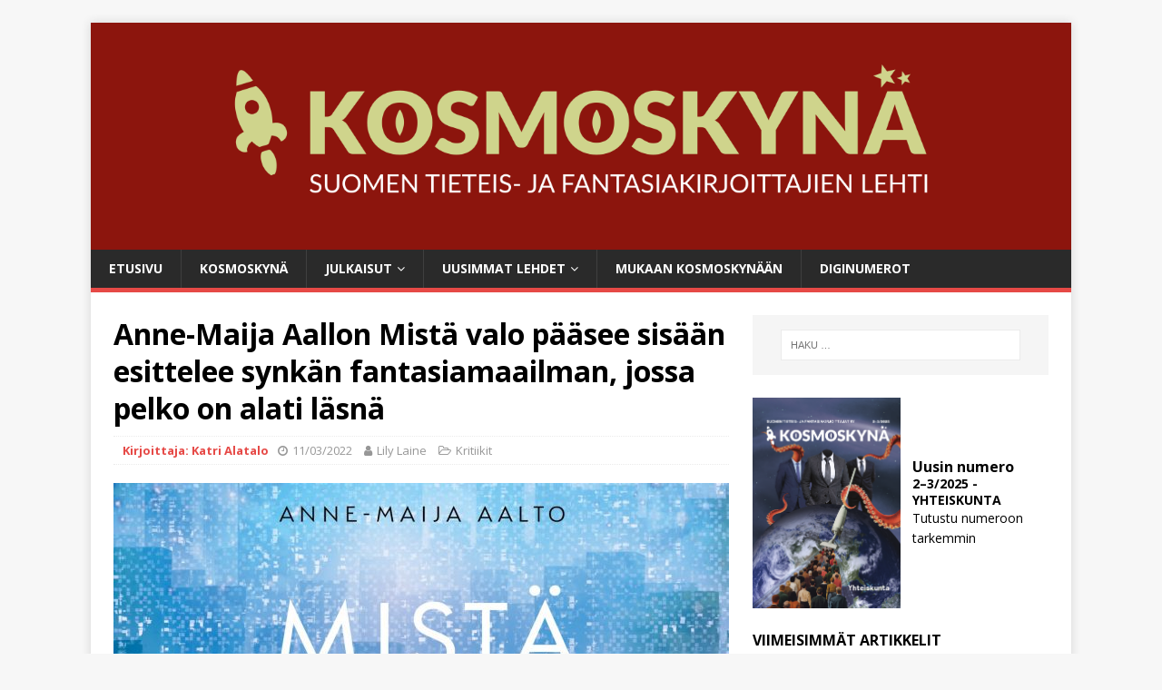

--- FILE ---
content_type: text/html; charset=UTF-8
request_url: https://www.kosmoskyna.net/kritiikit/anne-maija-aallon-mista-valo-paasee-sisaan-esittelee-synkan-fantasiamaailman-jossa-pelko-on-alati-lasna/
body_size: 13439
content:
<!DOCTYPE html>
<html class="no-js" lang="fi">
<head>
<meta charset="UTF-8">
<meta name="viewport" content="width=device-width, initial-scale=1.0">
<link rel="profile" href="http://gmpg.org/xfn/11" />
<meta name='robots' content='index, follow, max-image-preview:large, max-snippet:-1, max-video-preview:-1' />
	<style>img:is([sizes="auto" i], [sizes^="auto," i]) { contain-intrinsic-size: 3000px 1500px }</style>
	
	<!-- This site is optimized with the Yoast SEO plugin v26.3 - https://yoast.com/wordpress/plugins/seo/ -->
	<title>Anne-Maija Aallon Mistä valo pääsee sisään esittelee synkän fantasiamaailman, jossa pelko on alati läsnä &#8211; Kosmoskyn&auml;</title>
	<link rel="canonical" href="https://www.kosmoskyna.net/kritiikit/anne-maija-aallon-mista-valo-paasee-sisaan-esittelee-synkan-fantasiamaailman-jossa-pelko-on-alati-lasna/" />
	<meta property="og:locale" content="fi_FI" />
	<meta property="og:type" content="article" />
	<meta property="og:title" content="Anne-Maija Aallon Mistä valo pääsee sisään esittelee synkän fantasiamaailman, jossa pelko on alati läsnä" />
	<meta property="og:description" content="Tehdään pari asiaa selväksi heti alkuun. Ensinnäkin: en yleensä ole lukijana dystopiagenren ylin ystävä. Toiseksi: en ole lukenut Mistä valo pääsee sisään -teoksen tarinaa edeltävää Korentoa. Romaanilla oli siis haastava tehtävä edessään: voittaisiko se puolelleen hivenen ennakkoluuloisenkin genren lukijan, ja pääsisinkö sisälle maailmaan ja tarinaan kesken kirjasarjan?" />
	<meta property="og:url" content="https://www.kosmoskyna.net/kritiikit/anne-maija-aallon-mista-valo-paasee-sisaan-esittelee-synkan-fantasiamaailman-jossa-pelko-on-alati-lasna/" />
	<meta property="og:site_name" content="Kosmoskyn&auml;" />
	<meta property="article:publisher" content="https://www.facebook.com/Kosmoskyna/" />
	<meta property="article:published_time" content="2022-03-11T12:26:01+00:00" />
	<meta property="og:image" content="https://www.kosmoskyna.net/wp-content/uploads/2022/03/mistavalopaaseesisaan-vaaka.jpg" />
	<meta property="og:image:width" content="1772" />
	<meta property="og:image:height" content="825" />
	<meta property="og:image:type" content="image/jpeg" />
	<meta name="author" content="Lily Laine" />
	<meta name="twitter:card" content="summary_large_image" />
	<meta name="twitter:title" content="Anne-Maija Aallon Mistä valo pääsee sisään esittelee synkän fantasiamaailman, jossa pelko on alati läsnä" />
	<meta name="twitter:description" content="Tehdään pari asiaa selväksi heti alkuun. Ensinnäkin: en yleensä ole lukijana dystopiagenren ylin ystävä. Toiseksi: en ole lukenut Mistä valo pääsee sisään -teoksen tarinaa edeltävää Korentoa. Romaanilla oli siis haastava tehtävä edessään: voittaisiko se puolelleen hivenen ennakkoluuloisenkin genren lukijan, ja pääsisinkö sisälle maailmaan ja tarinaan kesken kirjasarjan?" />
	<meta name="twitter:image" content="https://www.kosmoskyna.net/wp-content/uploads/2022/03/mistavalopaaseesisaan-vaaka.jpg" />
	<meta name="twitter:creator" content="@kosmoskyna" />
	<meta name="twitter:site" content="@kosmoskyna" />
	<meta name="twitter:label1" content="Kirjoittanut" />
	<meta name="twitter:data1" content="Lily Laine" />
	<meta name="twitter:label2" content="Arvioitu lukuaika" />
	<meta name="twitter:data2" content="4 minuuttia" />
	<script type="application/ld+json" class="yoast-schema-graph">{"@context":"https://schema.org","@graph":[{"@type":"Article","@id":"https://www.kosmoskyna.net/kritiikit/anne-maija-aallon-mista-valo-paasee-sisaan-esittelee-synkan-fantasiamaailman-jossa-pelko-on-alati-lasna/#article","isPartOf":{"@id":"https://www.kosmoskyna.net/kritiikit/anne-maija-aallon-mista-valo-paasee-sisaan-esittelee-synkan-fantasiamaailman-jossa-pelko-on-alati-lasna/"},"author":{"name":"Lily Laine","@id":"https://www.kosmoskyna.net/#/schema/person/1597e0ed206834c8afce2989e23a94e3"},"headline":"Anne-Maija Aallon Mistä valo pääsee sisään esittelee synkän fantasiamaailman, jossa pelko on alati läsnä","datePublished":"2022-03-11T12:26:01+00:00","mainEntityOfPage":{"@id":"https://www.kosmoskyna.net/kritiikit/anne-maija-aallon-mista-valo-paasee-sisaan-esittelee-synkan-fantasiamaailman-jossa-pelko-on-alati-lasna/"},"wordCount":786,"publisher":{"@id":"https://www.kosmoskyna.net/#organization"},"image":{"@id":"https://www.kosmoskyna.net/kritiikit/anne-maija-aallon-mista-valo-paasee-sisaan-esittelee-synkan-fantasiamaailman-jossa-pelko-on-alati-lasna/#primaryimage"},"thumbnailUrl":"https://www.kosmoskyna.net/wp-content/uploads/2022/03/mistavalopaaseesisaan-vaaka.jpg","keywords":["dystopia","fantasia","Katri Alatalo","kirja-arvostelu","Kritiikki"],"articleSection":["Kritiikit"],"inLanguage":"fi"},{"@type":"WebPage","@id":"https://www.kosmoskyna.net/kritiikit/anne-maija-aallon-mista-valo-paasee-sisaan-esittelee-synkan-fantasiamaailman-jossa-pelko-on-alati-lasna/","url":"https://www.kosmoskyna.net/kritiikit/anne-maija-aallon-mista-valo-paasee-sisaan-esittelee-synkan-fantasiamaailman-jossa-pelko-on-alati-lasna/","name":"Anne-Maija Aallon Mistä valo pääsee sisään esittelee synkän fantasiamaailman, jossa pelko on alati läsnä &#8211; Kosmoskyn&auml;","isPartOf":{"@id":"https://www.kosmoskyna.net/#website"},"primaryImageOfPage":{"@id":"https://www.kosmoskyna.net/kritiikit/anne-maija-aallon-mista-valo-paasee-sisaan-esittelee-synkan-fantasiamaailman-jossa-pelko-on-alati-lasna/#primaryimage"},"image":{"@id":"https://www.kosmoskyna.net/kritiikit/anne-maija-aallon-mista-valo-paasee-sisaan-esittelee-synkan-fantasiamaailman-jossa-pelko-on-alati-lasna/#primaryimage"},"thumbnailUrl":"https://www.kosmoskyna.net/wp-content/uploads/2022/03/mistavalopaaseesisaan-vaaka.jpg","datePublished":"2022-03-11T12:26:01+00:00","breadcrumb":{"@id":"https://www.kosmoskyna.net/kritiikit/anne-maija-aallon-mista-valo-paasee-sisaan-esittelee-synkan-fantasiamaailman-jossa-pelko-on-alati-lasna/#breadcrumb"},"inLanguage":"fi","potentialAction":[{"@type":"ReadAction","target":["https://www.kosmoskyna.net/kritiikit/anne-maija-aallon-mista-valo-paasee-sisaan-esittelee-synkan-fantasiamaailman-jossa-pelko-on-alati-lasna/"]}]},{"@type":"ImageObject","inLanguage":"fi","@id":"https://www.kosmoskyna.net/kritiikit/anne-maija-aallon-mista-valo-paasee-sisaan-esittelee-synkan-fantasiamaailman-jossa-pelko-on-alati-lasna/#primaryimage","url":"https://www.kosmoskyna.net/wp-content/uploads/2022/03/mistavalopaaseesisaan-vaaka.jpg","contentUrl":"https://www.kosmoskyna.net/wp-content/uploads/2022/03/mistavalopaaseesisaan-vaaka.jpg","width":1772,"height":825,"caption":"Kuva: Otava."},{"@type":"BreadcrumbList","@id":"https://www.kosmoskyna.net/kritiikit/anne-maija-aallon-mista-valo-paasee-sisaan-esittelee-synkan-fantasiamaailman-jossa-pelko-on-alati-lasna/#breadcrumb","itemListElement":[{"@type":"ListItem","position":1,"name":"Home","item":"https://www.kosmoskyna.net/"},{"@type":"ListItem","position":2,"name":"Anne-Maija Aallon Mistä valo pääsee sisään esittelee synkän fantasiamaailman, jossa pelko on alati läsnä"}]},{"@type":"WebSite","@id":"https://www.kosmoskyna.net/#website","url":"https://www.kosmoskyna.net/","name":"Kosmoskyn&auml;","description":"Suomen tieteis- ja fantasiakirjoittajien lehti","publisher":{"@id":"https://www.kosmoskyna.net/#organization"},"potentialAction":[{"@type":"SearchAction","target":{"@type":"EntryPoint","urlTemplate":"https://www.kosmoskyna.net/?s={search_term_string}"},"query-input":{"@type":"PropertyValueSpecification","valueRequired":true,"valueName":"search_term_string"}}],"inLanguage":"fi"},{"@type":"Organization","@id":"https://www.kosmoskyna.net/#organization","name":"Suomen tieteis- ja fantasiakirjoittajat ry","url":"https://www.kosmoskyna.net/","logo":{"@type":"ImageObject","inLanguage":"fi","@id":"https://www.kosmoskyna.net/#/schema/logo/image/","url":"https://www.kosmoskyna.net/wp-content/uploads/2018/02/stk.jpg","contentUrl":"https://www.kosmoskyna.net/wp-content/uploads/2018/02/stk.jpg","width":960,"height":283,"caption":"Suomen tieteis- ja fantasiakirjoittajat ry"},"image":{"@id":"https://www.kosmoskyna.net/#/schema/logo/image/"},"sameAs":["https://www.facebook.com/Kosmoskyna/","https://x.com/kosmoskyna"]},{"@type":"Person","@id":"https://www.kosmoskyna.net/#/schema/person/1597e0ed206834c8afce2989e23a94e3","name":"Lily Laine","image":{"@type":"ImageObject","inLanguage":"fi","@id":"https://www.kosmoskyna.net/#/schema/person/image/","url":"https://secure.gravatar.com/avatar/b9af546b041eecbdfb535406f76aada0?s=96&d=mm&r=g","contentUrl":"https://secure.gravatar.com/avatar/b9af546b041eecbdfb535406f76aada0?s=96&d=mm&r=g","caption":"Lily Laine"},"url":"https://www.kosmoskyna.net/author/lily/"}]}</script>
	<!-- / Yoast SEO plugin. -->


<link rel='dns-prefetch' href='//fonts.googleapis.com' />
<link rel='dns-prefetch' href='//v0.wordpress.com' />
<link rel="alternate" type="application/rss+xml" title="Kosmoskyn&auml; &raquo; syöte" href="https://www.kosmoskyna.net/feed/" />
<link rel="alternate" type="application/rss+xml" title="Kosmoskyn&auml; &raquo; kommenttien syöte" href="https://www.kosmoskyna.net/comments/feed/" />
<script type="text/javascript">
/* <![CDATA[ */
window._wpemojiSettings = {"baseUrl":"https:\/\/s.w.org\/images\/core\/emoji\/15.0.3\/72x72\/","ext":".png","svgUrl":"https:\/\/s.w.org\/images\/core\/emoji\/15.0.3\/svg\/","svgExt":".svg","source":{"concatemoji":"https:\/\/www.kosmoskyna.net\/wp-includes\/js\/wp-emoji-release.min.js?ver=6.7.4"}};
/*! This file is auto-generated */
!function(i,n){var o,s,e;function c(e){try{var t={supportTests:e,timestamp:(new Date).valueOf()};sessionStorage.setItem(o,JSON.stringify(t))}catch(e){}}function p(e,t,n){e.clearRect(0,0,e.canvas.width,e.canvas.height),e.fillText(t,0,0);var t=new Uint32Array(e.getImageData(0,0,e.canvas.width,e.canvas.height).data),r=(e.clearRect(0,0,e.canvas.width,e.canvas.height),e.fillText(n,0,0),new Uint32Array(e.getImageData(0,0,e.canvas.width,e.canvas.height).data));return t.every(function(e,t){return e===r[t]})}function u(e,t,n){switch(t){case"flag":return n(e,"\ud83c\udff3\ufe0f\u200d\u26a7\ufe0f","\ud83c\udff3\ufe0f\u200b\u26a7\ufe0f")?!1:!n(e,"\ud83c\uddfa\ud83c\uddf3","\ud83c\uddfa\u200b\ud83c\uddf3")&&!n(e,"\ud83c\udff4\udb40\udc67\udb40\udc62\udb40\udc65\udb40\udc6e\udb40\udc67\udb40\udc7f","\ud83c\udff4\u200b\udb40\udc67\u200b\udb40\udc62\u200b\udb40\udc65\u200b\udb40\udc6e\u200b\udb40\udc67\u200b\udb40\udc7f");case"emoji":return!n(e,"\ud83d\udc26\u200d\u2b1b","\ud83d\udc26\u200b\u2b1b")}return!1}function f(e,t,n){var r="undefined"!=typeof WorkerGlobalScope&&self instanceof WorkerGlobalScope?new OffscreenCanvas(300,150):i.createElement("canvas"),a=r.getContext("2d",{willReadFrequently:!0}),o=(a.textBaseline="top",a.font="600 32px Arial",{});return e.forEach(function(e){o[e]=t(a,e,n)}),o}function t(e){var t=i.createElement("script");t.src=e,t.defer=!0,i.head.appendChild(t)}"undefined"!=typeof Promise&&(o="wpEmojiSettingsSupports",s=["flag","emoji"],n.supports={everything:!0,everythingExceptFlag:!0},e=new Promise(function(e){i.addEventListener("DOMContentLoaded",e,{once:!0})}),new Promise(function(t){var n=function(){try{var e=JSON.parse(sessionStorage.getItem(o));if("object"==typeof e&&"number"==typeof e.timestamp&&(new Date).valueOf()<e.timestamp+604800&&"object"==typeof e.supportTests)return e.supportTests}catch(e){}return null}();if(!n){if("undefined"!=typeof Worker&&"undefined"!=typeof OffscreenCanvas&&"undefined"!=typeof URL&&URL.createObjectURL&&"undefined"!=typeof Blob)try{var e="postMessage("+f.toString()+"("+[JSON.stringify(s),u.toString(),p.toString()].join(",")+"));",r=new Blob([e],{type:"text/javascript"}),a=new Worker(URL.createObjectURL(r),{name:"wpTestEmojiSupports"});return void(a.onmessage=function(e){c(n=e.data),a.terminate(),t(n)})}catch(e){}c(n=f(s,u,p))}t(n)}).then(function(e){for(var t in e)n.supports[t]=e[t],n.supports.everything=n.supports.everything&&n.supports[t],"flag"!==t&&(n.supports.everythingExceptFlag=n.supports.everythingExceptFlag&&n.supports[t]);n.supports.everythingExceptFlag=n.supports.everythingExceptFlag&&!n.supports.flag,n.DOMReady=!1,n.readyCallback=function(){n.DOMReady=!0}}).then(function(){return e}).then(function(){var e;n.supports.everything||(n.readyCallback(),(e=n.source||{}).concatemoji?t(e.concatemoji):e.wpemoji&&e.twemoji&&(t(e.twemoji),t(e.wpemoji)))}))}((window,document),window._wpemojiSettings);
/* ]]> */
</script>
<style id='wp-emoji-styles-inline-css' type='text/css'>

	img.wp-smiley, img.emoji {
		display: inline !important;
		border: none !important;
		box-shadow: none !important;
		height: 1em !important;
		width: 1em !important;
		margin: 0 0.07em !important;
		vertical-align: -0.1em !important;
		background: none !important;
		padding: 0 !important;
	}
</style>
<link rel='stylesheet' id='wp-block-library-css' href='https://www.kosmoskyna.net/wp-includes/css/dist/block-library/style.min.css?ver=6.7.4' type='text/css' media='all' />
<link rel='stylesheet' id='mediaelement-css' href='https://www.kosmoskyna.net/wp-includes/js/mediaelement/mediaelementplayer-legacy.min.css?ver=4.2.17' type='text/css' media='all' />
<link rel='stylesheet' id='wp-mediaelement-css' href='https://www.kosmoskyna.net/wp-includes/js/mediaelement/wp-mediaelement.min.css?ver=6.7.4' type='text/css' media='all' />
<style id='jetpack-sharing-buttons-style-inline-css' type='text/css'>
.jetpack-sharing-buttons__services-list{display:flex;flex-direction:row;flex-wrap:wrap;gap:0;list-style-type:none;margin:5px;padding:0}.jetpack-sharing-buttons__services-list.has-small-icon-size{font-size:12px}.jetpack-sharing-buttons__services-list.has-normal-icon-size{font-size:16px}.jetpack-sharing-buttons__services-list.has-large-icon-size{font-size:24px}.jetpack-sharing-buttons__services-list.has-huge-icon-size{font-size:36px}@media print{.jetpack-sharing-buttons__services-list{display:none!important}}.editor-styles-wrapper .wp-block-jetpack-sharing-buttons{gap:0;padding-inline-start:0}ul.jetpack-sharing-buttons__services-list.has-background{padding:1.25em 2.375em}
</style>
<style id='classic-theme-styles-inline-css' type='text/css'>
/*! This file is auto-generated */
.wp-block-button__link{color:#fff;background-color:#32373c;border-radius:9999px;box-shadow:none;text-decoration:none;padding:calc(.667em + 2px) calc(1.333em + 2px);font-size:1.125em}.wp-block-file__button{background:#32373c;color:#fff;text-decoration:none}
</style>
<style id='global-styles-inline-css' type='text/css'>
:root{--wp--preset--aspect-ratio--square: 1;--wp--preset--aspect-ratio--4-3: 4/3;--wp--preset--aspect-ratio--3-4: 3/4;--wp--preset--aspect-ratio--3-2: 3/2;--wp--preset--aspect-ratio--2-3: 2/3;--wp--preset--aspect-ratio--16-9: 16/9;--wp--preset--aspect-ratio--9-16: 9/16;--wp--preset--color--black: #000000;--wp--preset--color--cyan-bluish-gray: #abb8c3;--wp--preset--color--white: #ffffff;--wp--preset--color--pale-pink: #f78da7;--wp--preset--color--vivid-red: #cf2e2e;--wp--preset--color--luminous-vivid-orange: #ff6900;--wp--preset--color--luminous-vivid-amber: #fcb900;--wp--preset--color--light-green-cyan: #7bdcb5;--wp--preset--color--vivid-green-cyan: #00d084;--wp--preset--color--pale-cyan-blue: #8ed1fc;--wp--preset--color--vivid-cyan-blue: #0693e3;--wp--preset--color--vivid-purple: #9b51e0;--wp--preset--gradient--vivid-cyan-blue-to-vivid-purple: linear-gradient(135deg,rgba(6,147,227,1) 0%,rgb(155,81,224) 100%);--wp--preset--gradient--light-green-cyan-to-vivid-green-cyan: linear-gradient(135deg,rgb(122,220,180) 0%,rgb(0,208,130) 100%);--wp--preset--gradient--luminous-vivid-amber-to-luminous-vivid-orange: linear-gradient(135deg,rgba(252,185,0,1) 0%,rgba(255,105,0,1) 100%);--wp--preset--gradient--luminous-vivid-orange-to-vivid-red: linear-gradient(135deg,rgba(255,105,0,1) 0%,rgb(207,46,46) 100%);--wp--preset--gradient--very-light-gray-to-cyan-bluish-gray: linear-gradient(135deg,rgb(238,238,238) 0%,rgb(169,184,195) 100%);--wp--preset--gradient--cool-to-warm-spectrum: linear-gradient(135deg,rgb(74,234,220) 0%,rgb(151,120,209) 20%,rgb(207,42,186) 40%,rgb(238,44,130) 60%,rgb(251,105,98) 80%,rgb(254,248,76) 100%);--wp--preset--gradient--blush-light-purple: linear-gradient(135deg,rgb(255,206,236) 0%,rgb(152,150,240) 100%);--wp--preset--gradient--blush-bordeaux: linear-gradient(135deg,rgb(254,205,165) 0%,rgb(254,45,45) 50%,rgb(107,0,62) 100%);--wp--preset--gradient--luminous-dusk: linear-gradient(135deg,rgb(255,203,112) 0%,rgb(199,81,192) 50%,rgb(65,88,208) 100%);--wp--preset--gradient--pale-ocean: linear-gradient(135deg,rgb(255,245,203) 0%,rgb(182,227,212) 50%,rgb(51,167,181) 100%);--wp--preset--gradient--electric-grass: linear-gradient(135deg,rgb(202,248,128) 0%,rgb(113,206,126) 100%);--wp--preset--gradient--midnight: linear-gradient(135deg,rgb(2,3,129) 0%,rgb(40,116,252) 100%);--wp--preset--font-size--small: 13px;--wp--preset--font-size--medium: 20px;--wp--preset--font-size--large: 36px;--wp--preset--font-size--x-large: 42px;--wp--preset--spacing--20: 0.44rem;--wp--preset--spacing--30: 0.67rem;--wp--preset--spacing--40: 1rem;--wp--preset--spacing--50: 1.5rem;--wp--preset--spacing--60: 2.25rem;--wp--preset--spacing--70: 3.38rem;--wp--preset--spacing--80: 5.06rem;--wp--preset--shadow--natural: 6px 6px 9px rgba(0, 0, 0, 0.2);--wp--preset--shadow--deep: 12px 12px 50px rgba(0, 0, 0, 0.4);--wp--preset--shadow--sharp: 6px 6px 0px rgba(0, 0, 0, 0.2);--wp--preset--shadow--outlined: 6px 6px 0px -3px rgba(255, 255, 255, 1), 6px 6px rgba(0, 0, 0, 1);--wp--preset--shadow--crisp: 6px 6px 0px rgba(0, 0, 0, 1);}:where(.is-layout-flex){gap: 0.5em;}:where(.is-layout-grid){gap: 0.5em;}body .is-layout-flex{display: flex;}.is-layout-flex{flex-wrap: wrap;align-items: center;}.is-layout-flex > :is(*, div){margin: 0;}body .is-layout-grid{display: grid;}.is-layout-grid > :is(*, div){margin: 0;}:where(.wp-block-columns.is-layout-flex){gap: 2em;}:where(.wp-block-columns.is-layout-grid){gap: 2em;}:where(.wp-block-post-template.is-layout-flex){gap: 1.25em;}:where(.wp-block-post-template.is-layout-grid){gap: 1.25em;}.has-black-color{color: var(--wp--preset--color--black) !important;}.has-cyan-bluish-gray-color{color: var(--wp--preset--color--cyan-bluish-gray) !important;}.has-white-color{color: var(--wp--preset--color--white) !important;}.has-pale-pink-color{color: var(--wp--preset--color--pale-pink) !important;}.has-vivid-red-color{color: var(--wp--preset--color--vivid-red) !important;}.has-luminous-vivid-orange-color{color: var(--wp--preset--color--luminous-vivid-orange) !important;}.has-luminous-vivid-amber-color{color: var(--wp--preset--color--luminous-vivid-amber) !important;}.has-light-green-cyan-color{color: var(--wp--preset--color--light-green-cyan) !important;}.has-vivid-green-cyan-color{color: var(--wp--preset--color--vivid-green-cyan) !important;}.has-pale-cyan-blue-color{color: var(--wp--preset--color--pale-cyan-blue) !important;}.has-vivid-cyan-blue-color{color: var(--wp--preset--color--vivid-cyan-blue) !important;}.has-vivid-purple-color{color: var(--wp--preset--color--vivid-purple) !important;}.has-black-background-color{background-color: var(--wp--preset--color--black) !important;}.has-cyan-bluish-gray-background-color{background-color: var(--wp--preset--color--cyan-bluish-gray) !important;}.has-white-background-color{background-color: var(--wp--preset--color--white) !important;}.has-pale-pink-background-color{background-color: var(--wp--preset--color--pale-pink) !important;}.has-vivid-red-background-color{background-color: var(--wp--preset--color--vivid-red) !important;}.has-luminous-vivid-orange-background-color{background-color: var(--wp--preset--color--luminous-vivid-orange) !important;}.has-luminous-vivid-amber-background-color{background-color: var(--wp--preset--color--luminous-vivid-amber) !important;}.has-light-green-cyan-background-color{background-color: var(--wp--preset--color--light-green-cyan) !important;}.has-vivid-green-cyan-background-color{background-color: var(--wp--preset--color--vivid-green-cyan) !important;}.has-pale-cyan-blue-background-color{background-color: var(--wp--preset--color--pale-cyan-blue) !important;}.has-vivid-cyan-blue-background-color{background-color: var(--wp--preset--color--vivid-cyan-blue) !important;}.has-vivid-purple-background-color{background-color: var(--wp--preset--color--vivid-purple) !important;}.has-black-border-color{border-color: var(--wp--preset--color--black) !important;}.has-cyan-bluish-gray-border-color{border-color: var(--wp--preset--color--cyan-bluish-gray) !important;}.has-white-border-color{border-color: var(--wp--preset--color--white) !important;}.has-pale-pink-border-color{border-color: var(--wp--preset--color--pale-pink) !important;}.has-vivid-red-border-color{border-color: var(--wp--preset--color--vivid-red) !important;}.has-luminous-vivid-orange-border-color{border-color: var(--wp--preset--color--luminous-vivid-orange) !important;}.has-luminous-vivid-amber-border-color{border-color: var(--wp--preset--color--luminous-vivid-amber) !important;}.has-light-green-cyan-border-color{border-color: var(--wp--preset--color--light-green-cyan) !important;}.has-vivid-green-cyan-border-color{border-color: var(--wp--preset--color--vivid-green-cyan) !important;}.has-pale-cyan-blue-border-color{border-color: var(--wp--preset--color--pale-cyan-blue) !important;}.has-vivid-cyan-blue-border-color{border-color: var(--wp--preset--color--vivid-cyan-blue) !important;}.has-vivid-purple-border-color{border-color: var(--wp--preset--color--vivid-purple) !important;}.has-vivid-cyan-blue-to-vivid-purple-gradient-background{background: var(--wp--preset--gradient--vivid-cyan-blue-to-vivid-purple) !important;}.has-light-green-cyan-to-vivid-green-cyan-gradient-background{background: var(--wp--preset--gradient--light-green-cyan-to-vivid-green-cyan) !important;}.has-luminous-vivid-amber-to-luminous-vivid-orange-gradient-background{background: var(--wp--preset--gradient--luminous-vivid-amber-to-luminous-vivid-orange) !important;}.has-luminous-vivid-orange-to-vivid-red-gradient-background{background: var(--wp--preset--gradient--luminous-vivid-orange-to-vivid-red) !important;}.has-very-light-gray-to-cyan-bluish-gray-gradient-background{background: var(--wp--preset--gradient--very-light-gray-to-cyan-bluish-gray) !important;}.has-cool-to-warm-spectrum-gradient-background{background: var(--wp--preset--gradient--cool-to-warm-spectrum) !important;}.has-blush-light-purple-gradient-background{background: var(--wp--preset--gradient--blush-light-purple) !important;}.has-blush-bordeaux-gradient-background{background: var(--wp--preset--gradient--blush-bordeaux) !important;}.has-luminous-dusk-gradient-background{background: var(--wp--preset--gradient--luminous-dusk) !important;}.has-pale-ocean-gradient-background{background: var(--wp--preset--gradient--pale-ocean) !important;}.has-electric-grass-gradient-background{background: var(--wp--preset--gradient--electric-grass) !important;}.has-midnight-gradient-background{background: var(--wp--preset--gradient--midnight) !important;}.has-small-font-size{font-size: var(--wp--preset--font-size--small) !important;}.has-medium-font-size{font-size: var(--wp--preset--font-size--medium) !important;}.has-large-font-size{font-size: var(--wp--preset--font-size--large) !important;}.has-x-large-font-size{font-size: var(--wp--preset--font-size--x-large) !important;}
:where(.wp-block-post-template.is-layout-flex){gap: 1.25em;}:where(.wp-block-post-template.is-layout-grid){gap: 1.25em;}
:where(.wp-block-columns.is-layout-flex){gap: 2em;}:where(.wp-block-columns.is-layout-grid){gap: 2em;}
:root :where(.wp-block-pullquote){font-size: 1.5em;line-height: 1.6;}
</style>
<link rel='stylesheet' id='mh-google-fonts-css' href='https://fonts.googleapis.com/css?family=Open+Sans:400,400italic,700,600' type='text/css' media='all' />
<link rel='stylesheet' id='mh-magazine-lite-css' href='https://www.kosmoskyna.net/wp-content/themes/mh-magazine-lite/style.css?ver=2.9.2' type='text/css' media='all' />
<link rel='stylesheet' id='mh-font-awesome-css' href='https://www.kosmoskyna.net/wp-content/themes/mh-magazine-lite/includes/font-awesome.min.css' type='text/css' media='all' />
<script type="text/javascript" src="https://www.kosmoskyna.net/wp-includes/js/jquery/jquery.min.js?ver=3.7.1" id="jquery-core-js"></script>
<script type="text/javascript" src="https://www.kosmoskyna.net/wp-includes/js/jquery/jquery-migrate.min.js?ver=3.4.1" id="jquery-migrate-js"></script>
<script type="text/javascript" src="https://www.kosmoskyna.net/wp-content/themes/mh-magazine-lite/js/scripts.js?ver=2.9.2" id="mh-scripts-js"></script>
<link rel="https://api.w.org/" href="https://www.kosmoskyna.net/wp-json/" /><link rel="alternate" title="JSON" type="application/json" href="https://www.kosmoskyna.net/wp-json/wp/v2/posts/2118" /><link rel="EditURI" type="application/rsd+xml" title="RSD" href="https://www.kosmoskyna.net/xmlrpc.php?rsd" />
<meta name="generator" content="WordPress 6.7.4" />
<link rel='shortlink' href='https://wp.me/p7SBUK-ya' />
<link rel="alternate" title="oEmbed (JSON)" type="application/json+oembed" href="https://www.kosmoskyna.net/wp-json/oembed/1.0/embed?url=https%3A%2F%2Fwww.kosmoskyna.net%2Fkritiikit%2Fanne-maija-aallon-mista-valo-paasee-sisaan-esittelee-synkan-fantasiamaailman-jossa-pelko-on-alati-lasna%2F" />
<link rel="alternate" title="oEmbed (XML)" type="text/xml+oembed" href="https://www.kosmoskyna.net/wp-json/oembed/1.0/embed?url=https%3A%2F%2Fwww.kosmoskyna.net%2Fkritiikit%2Fanne-maija-aallon-mista-valo-paasee-sisaan-esittelee-synkan-fantasiamaailman-jossa-pelko-on-alati-lasna%2F&#038;format=xml" />
<!--[if lt IE 9]>
<script src="https://www.kosmoskyna.net/wp-content/themes/mh-magazine-lite/js/css3-mediaqueries.js"></script>
<![endif]-->
<style type="text/css">.saboxplugin-wrap{-webkit-box-sizing:border-box;-moz-box-sizing:border-box;-ms-box-sizing:border-box;box-sizing:border-box;border:1px solid #eee;width:100%;clear:both;display:block;overflow:hidden;word-wrap:break-word;position:relative}.saboxplugin-wrap .saboxplugin-gravatar{float:left;padding:0 20px 20px 20px}.saboxplugin-wrap .saboxplugin-gravatar img{max-width:100px;height:auto;border-radius:0;}.saboxplugin-wrap .saboxplugin-authorname{font-size:18px;line-height:1;margin:20px 0 0 20px;display:block}.saboxplugin-wrap .saboxplugin-authorname a{text-decoration:none}.saboxplugin-wrap .saboxplugin-authorname a:focus{outline:0}.saboxplugin-wrap .saboxplugin-desc{display:block;margin:5px 20px}.saboxplugin-wrap .saboxplugin-desc a{text-decoration:underline}.saboxplugin-wrap .saboxplugin-desc p{margin:5px 0 12px}.saboxplugin-wrap .saboxplugin-web{margin:0 20px 15px;text-align:left}.saboxplugin-wrap .sab-web-position{text-align:right}.saboxplugin-wrap .saboxplugin-web a{color:#ccc;text-decoration:none}.saboxplugin-wrap .saboxplugin-socials{position:relative;display:block;background:#fcfcfc;padding:5px;border-top:1px solid #eee}.saboxplugin-wrap .saboxplugin-socials a svg{width:20px;height:20px}.saboxplugin-wrap .saboxplugin-socials a svg .st2{fill:#fff; transform-origin:center center;}.saboxplugin-wrap .saboxplugin-socials a svg .st1{fill:rgba(0,0,0,.3)}.saboxplugin-wrap .saboxplugin-socials a:hover{opacity:.8;-webkit-transition:opacity .4s;-moz-transition:opacity .4s;-o-transition:opacity .4s;transition:opacity .4s;box-shadow:none!important;-webkit-box-shadow:none!important}.saboxplugin-wrap .saboxplugin-socials .saboxplugin-icon-color{box-shadow:none;padding:0;border:0;-webkit-transition:opacity .4s;-moz-transition:opacity .4s;-o-transition:opacity .4s;transition:opacity .4s;display:inline-block;color:#fff;font-size:0;text-decoration:inherit;margin:5px;-webkit-border-radius:0;-moz-border-radius:0;-ms-border-radius:0;-o-border-radius:0;border-radius:0;overflow:hidden}.saboxplugin-wrap .saboxplugin-socials .saboxplugin-icon-grey{text-decoration:inherit;box-shadow:none;position:relative;display:-moz-inline-stack;display:inline-block;vertical-align:middle;zoom:1;margin:10px 5px;color:#444;fill:#444}.clearfix:after,.clearfix:before{content:' ';display:table;line-height:0;clear:both}.ie7 .clearfix{zoom:1}.saboxplugin-socials.sabox-colored .saboxplugin-icon-color .sab-twitch{border-color:#38245c}.saboxplugin-socials.sabox-colored .saboxplugin-icon-color .sab-behance{border-color:#003eb0}.saboxplugin-socials.sabox-colored .saboxplugin-icon-color .sab-deviantart{border-color:#036824}.saboxplugin-socials.sabox-colored .saboxplugin-icon-color .sab-digg{border-color:#00327c}.saboxplugin-socials.sabox-colored .saboxplugin-icon-color .sab-dribbble{border-color:#ba1655}.saboxplugin-socials.sabox-colored .saboxplugin-icon-color .sab-facebook{border-color:#1e2e4f}.saboxplugin-socials.sabox-colored .saboxplugin-icon-color .sab-flickr{border-color:#003576}.saboxplugin-socials.sabox-colored .saboxplugin-icon-color .sab-github{border-color:#264874}.saboxplugin-socials.sabox-colored .saboxplugin-icon-color .sab-google{border-color:#0b51c5}.saboxplugin-socials.sabox-colored .saboxplugin-icon-color .sab-html5{border-color:#902e13}.saboxplugin-socials.sabox-colored .saboxplugin-icon-color .sab-instagram{border-color:#1630aa}.saboxplugin-socials.sabox-colored .saboxplugin-icon-color .sab-linkedin{border-color:#00344f}.saboxplugin-socials.sabox-colored .saboxplugin-icon-color .sab-pinterest{border-color:#5b040e}.saboxplugin-socials.sabox-colored .saboxplugin-icon-color .sab-reddit{border-color:#992900}.saboxplugin-socials.sabox-colored .saboxplugin-icon-color .sab-rss{border-color:#a43b0a}.saboxplugin-socials.sabox-colored .saboxplugin-icon-color .sab-sharethis{border-color:#5d8420}.saboxplugin-socials.sabox-colored .saboxplugin-icon-color .sab-soundcloud{border-color:#995200}.saboxplugin-socials.sabox-colored .saboxplugin-icon-color .sab-spotify{border-color:#0f612c}.saboxplugin-socials.sabox-colored .saboxplugin-icon-color .sab-stackoverflow{border-color:#a95009}.saboxplugin-socials.sabox-colored .saboxplugin-icon-color .sab-steam{border-color:#006388}.saboxplugin-socials.sabox-colored .saboxplugin-icon-color .sab-user_email{border-color:#b84e05}.saboxplugin-socials.sabox-colored .saboxplugin-icon-color .sab-tumblr{border-color:#10151b}.saboxplugin-socials.sabox-colored .saboxplugin-icon-color .sab-twitter{border-color:#0967a0}.saboxplugin-socials.sabox-colored .saboxplugin-icon-color .sab-vimeo{border-color:#0d7091}.saboxplugin-socials.sabox-colored .saboxplugin-icon-color .sab-windows{border-color:#003f71}.saboxplugin-socials.sabox-colored .saboxplugin-icon-color .sab-whatsapp{border-color:#003f71}.saboxplugin-socials.sabox-colored .saboxplugin-icon-color .sab-wordpress{border-color:#0f3647}.saboxplugin-socials.sabox-colored .saboxplugin-icon-color .sab-yahoo{border-color:#14002d}.saboxplugin-socials.sabox-colored .saboxplugin-icon-color .sab-youtube{border-color:#900}.saboxplugin-socials.sabox-colored .saboxplugin-icon-color .sab-xing{border-color:#000202}.saboxplugin-socials.sabox-colored .saboxplugin-icon-color .sab-mixcloud{border-color:#2475a0}.saboxplugin-socials.sabox-colored .saboxplugin-icon-color .sab-vk{border-color:#243549}.saboxplugin-socials.sabox-colored .saboxplugin-icon-color .sab-medium{border-color:#00452c}.saboxplugin-socials.sabox-colored .saboxplugin-icon-color .sab-quora{border-color:#420e00}.saboxplugin-socials.sabox-colored .saboxplugin-icon-color .sab-meetup{border-color:#9b181c}.saboxplugin-socials.sabox-colored .saboxplugin-icon-color .sab-goodreads{border-color:#000}.saboxplugin-socials.sabox-colored .saboxplugin-icon-color .sab-snapchat{border-color:#999700}.saboxplugin-socials.sabox-colored .saboxplugin-icon-color .sab-500px{border-color:#00557f}.saboxplugin-socials.sabox-colored .saboxplugin-icon-color .sab-mastodont{border-color:#185886}.sabox-plus-item{margin-bottom:20px}@media screen and (max-width:480px){.saboxplugin-wrap{text-align:center}.saboxplugin-wrap .saboxplugin-gravatar{float:none;padding:20px 0;text-align:center;margin:0 auto;display:block}.saboxplugin-wrap .saboxplugin-gravatar img{float:none;display:inline-block;display:-moz-inline-stack;vertical-align:middle;zoom:1}.saboxplugin-wrap .saboxplugin-desc{margin:0 10px 20px;text-align:center}.saboxplugin-wrap .saboxplugin-authorname{text-align:center;margin:10px 0 20px}}body .saboxplugin-authorname a,body .saboxplugin-authorname a:hover{box-shadow:none;-webkit-box-shadow:none}a.sab-profile-edit{font-size:16px!important;line-height:1!important}.sab-edit-settings a,a.sab-profile-edit{color:#0073aa!important;box-shadow:none!important;-webkit-box-shadow:none!important}.sab-edit-settings{margin-right:15px;position:absolute;right:0;z-index:2;bottom:10px;line-height:20px}.sab-edit-settings i{margin-left:5px}.saboxplugin-socials{line-height:1!important}.rtl .saboxplugin-wrap .saboxplugin-gravatar{float:right}.rtl .saboxplugin-wrap .saboxplugin-authorname{display:flex;align-items:center}.rtl .saboxplugin-wrap .saboxplugin-authorname .sab-profile-edit{margin-right:10px}.rtl .sab-edit-settings{right:auto;left:0}img.sab-custom-avatar{max-width:75px;}.saboxplugin-wrap {margin-top:5px; margin-bottom:1px; padding: 0px 0px }.saboxplugin-wrap .saboxplugin-authorname {font-size:18px; line-height:25px;}.saboxplugin-wrap .saboxplugin-desc p, .saboxplugin-wrap .saboxplugin-desc {font-size:14px !important; line-height:21px !important;}.saboxplugin-wrap .saboxplugin-web {font-size:14px;}.saboxplugin-wrap .saboxplugin-socials a svg {width:18px;height:18px;}</style><link rel="icon" href="https://www.kosmoskyna.net/wp-content/uploads/2022/01/cropped-kosmoskyna_favicon-32x32.png" sizes="32x32" />
<link rel="icon" href="https://www.kosmoskyna.net/wp-content/uploads/2022/01/cropped-kosmoskyna_favicon-192x192.png" sizes="192x192" />
<link rel="apple-touch-icon" href="https://www.kosmoskyna.net/wp-content/uploads/2022/01/cropped-kosmoskyna_favicon-180x180.png" />
<meta name="msapplication-TileImage" content="https://www.kosmoskyna.net/wp-content/uploads/2022/01/cropped-kosmoskyna_favicon-270x270.png" />
</head>
<body id="mh-mobile" class="post-template-default single single-post postid-2118 single-format-standard mh-right-sb" itemscope="itemscope" itemtype="https://schema.org/WebPage">
<div class="mh-container mh-container-outer">
<div class="mh-header-mobile-nav mh-clearfix"></div>
<header class="mh-header" itemscope="itemscope" itemtype="https://schema.org/WPHeader">
	<div class="mh-container mh-container-inner mh-row mh-clearfix">
		<div class="mh-custom-header mh-clearfix">
<a class="mh-header-image-link" href="https://www.kosmoskyna.net/" title="Kosmoskyn&auml;" rel="home">
<img class="mh-header-image" src="https://www.kosmoskyna.net/wp-content/uploads/2024/02/cropped-kosmoskyna_twitter.png" height="347" width="1500" alt="Kosmoskyn&auml;" />
</a>
</div>
	</div>
	<div class="mh-main-nav-wrap">
		<nav class="mh-navigation mh-main-nav mh-container mh-container-inner mh-clearfix" itemscope="itemscope" itemtype="https://schema.org/SiteNavigationElement">
			<div class="menu-valikko-1-container"><ul id="menu-valikko-1" class="menu"><li id="menu-item-15" class="menu-item menu-item-type-custom menu-item-object-custom menu-item-home menu-item-15"><a href="http://www.kosmoskyna.net/">Etusivu</a></li>
<li id="menu-item-18" class="menu-item menu-item-type-post_type menu-item-object-page menu-item-18"><a href="https://www.kosmoskyna.net/about/">Kosmoskynä</a></li>
<li id="menu-item-154" class="menu-item menu-item-type-post_type menu-item-object-page menu-item-has-children menu-item-154"><a href="https://www.kosmoskyna.net/kirjoitelmat/">Julkaisut</a>
<ul class="sub-menu">
	<li id="menu-item-46" class="menu-item menu-item-type-taxonomy menu-item-object-category menu-item-46"><a href="https://www.kosmoskyna.net/category/novellit/">Novellit</a></li>
	<li id="menu-item-48" class="menu-item menu-item-type-taxonomy menu-item-object-category menu-item-48"><a href="https://www.kosmoskyna.net/category/artikkelit/">Artikkelit</a></li>
	<li id="menu-item-113" class="menu-item menu-item-type-taxonomy menu-item-object-category current-post-ancestor current-menu-parent current-post-parent menu-item-113"><a href="https://www.kosmoskyna.net/category/kritiikit/">Arvostelut</a></li>
	<li id="menu-item-535" class="menu-item menu-item-type-taxonomy menu-item-object-category menu-item-535"><a href="https://www.kosmoskyna.net/category/raportit/">Raportit</a></li>
	<li id="menu-item-1997" class="menu-item menu-item-type-taxonomy menu-item-object-category menu-item-1997"><a href="https://www.kosmoskyna.net/category/runot/">Runot</a></li>
</ul>
</li>
<li id="menu-item-735" class="menu-item menu-item-type-post_type menu-item-object-page menu-item-has-children menu-item-735"><a href="https://www.kosmoskyna.net/uusimmat-lehdet/">Uusimmat lehdet</a>
<ul class="sub-menu">
	<li id="menu-item-3025" class="menu-item menu-item-type-post_type menu-item-object-page menu-item-3025"><a href="https://www.kosmoskyna.net/uusimmat-lehdet/kosmoskyna-2-3-2025/">Kosmoskynä 2–3/2025</a></li>
	<li id="menu-item-2981" class="menu-item menu-item-type-post_type menu-item-object-page menu-item-2981"><a href="https://www.kosmoskyna.net/uusimmat-lehdet/kosmoskyna-1-2025/">Kosmoskynä 1/2025</a></li>
	<li id="menu-item-2911" class="menu-item menu-item-type-post_type menu-item-object-page menu-item-2911"><a href="https://www.kosmoskyna.net/uusimmat-lehdet/kosmoskyna-4-2024/">Kosmoskynä 4/2024</a></li>
	<li id="menu-item-2836" class="menu-item menu-item-type-post_type menu-item-object-page menu-item-2836"><a href="https://www.kosmoskyna.net/uusimmat-lehdet/kosmoskyna-2-3-24/">Kosmoskynä 2–3/2024</a></li>
	<li id="menu-item-2798" class="menu-item menu-item-type-post_type menu-item-object-page menu-item-2798"><a href="https://www.kosmoskyna.net/uusimmat-lehdet/kosmoskyna-1-24/">Kosmoskynä 1/2024</a></li>
	<li id="menu-item-2670" class="menu-item menu-item-type-post_type menu-item-object-page menu-item-2670"><a href="https://www.kosmoskyna.net/uusimmat-lehdet/kosmoskyna-4-2023/">Kosmoskynä 4/2023</a></li>
	<li id="menu-item-2582" class="menu-item menu-item-type-post_type menu-item-object-page menu-item-2582"><a href="https://www.kosmoskyna.net/uusimmat-lehdet/kosmoskyna-2-3-2023/">Kosmoskynä 2-3/2023</a></li>
	<li id="menu-item-2665" class="menu-item menu-item-type-post_type menu-item-object-page menu-item-2665"><a href="https://www.kosmoskyna.net/uusimmat-lehdet/kosmoskyna-1-2023/">Kosmoskynä 1/2023</a></li>
	<li id="menu-item-2431" class="menu-item menu-item-type-post_type menu-item-object-page menu-item-2431"><a href="https://www.kosmoskyna.net/uusimmat-lehdet/kosmoskyna-2-2022/">Kosmoskynä 2/2022</a></li>
	<li id="menu-item-2244" class="menu-item menu-item-type-post_type menu-item-object-page menu-item-2244"><a href="https://www.kosmoskyna.net/uusimmat-lehdet/kosmoskyna-1-2022/">Kosmoskynä 1/2022</a></li>
	<li id="menu-item-2006" class="menu-item menu-item-type-post_type menu-item-object-page menu-item-2006"><a href="https://www.kosmoskyna.net/uusimmat-lehdet/kosmoskyna-2-2021/">Kosmoskynä 2/2021</a></li>
	<li id="menu-item-1713" class="menu-item menu-item-type-post_type menu-item-object-page menu-item-1713"><a href="https://www.kosmoskyna.net/uusimmat-lehdet/kosmoskyna-1-2021/">Kosmoskynä 1/2021</a></li>
	<li id="menu-item-1458" class="menu-item menu-item-type-post_type menu-item-object-page menu-item-1458"><a href="https://www.kosmoskyna.net/uusimmat-lehdet/kosmoskyna-2-2020/">Kosmoskynä 2/2020</a></li>
	<li id="menu-item-1389" class="menu-item menu-item-type-post_type menu-item-object-page menu-item-1389"><a href="https://www.kosmoskyna.net/uusimmat-lehdet/kosmoskyna-1-2020/">Kosmoskynä 1/2020</a></li>
	<li id="menu-item-1309" class="menu-item menu-item-type-post_type menu-item-object-page menu-item-1309"><a href="https://www.kosmoskyna.net/uusimmat-lehdet/kosmoskyna-2-19/">Kosmoskynä 2/2019</a></li>
	<li id="menu-item-1184" class="menu-item menu-item-type-post_type menu-item-object-page menu-item-1184"><a href="https://www.kosmoskyna.net/uusimmat-lehdet/kosmoskyna-1-19/">Kosmoskynä 1/2019</a></li>
	<li id="menu-item-954" class="menu-item menu-item-type-post_type menu-item-object-page menu-item-954"><a href="https://www.kosmoskyna.net/uusimmat-lehdet/kosmoskyna-2-18/">Kosmoskynä 2/2018</a></li>
	<li id="menu-item-742" class="menu-item menu-item-type-post_type menu-item-object-page menu-item-742"><a href="https://www.kosmoskyna.net/uusimmat-lehdet/kosmoskyna-1-18/">Kosmoskynä 1/2018</a></li>
</ul>
</li>
<li id="menu-item-149" class="menu-item menu-item-type-post_type menu-item-object-page menu-item-149"><a href="https://www.kosmoskyna.net/mukaan-kosmoskynaan/">Mukaan Kosmoskynään</a></li>
<li id="menu-item-2532" class="menu-item menu-item-type-post_type menu-item-object-page menu-item-2532"><a href="https://www.kosmoskyna.net/diginumerot/">Diginumerot</a></li>
</ul></div>		</nav>
	</div>
</header><div class="mh-wrapper mh-clearfix">
	<div id="main-content" class="mh-content" role="main" itemprop="mainContentOfPage"><article id="post-2118" class="post-2118 post type-post status-publish format-standard has-post-thumbnail hentry category-kritiikit tag-dystopia tag-fantasia tag-katri-alatalo tag-kirja-arvostelu tag-kritiikki">
	<header class="entry-header mh-clearfix"><h1 class="entry-title">Anne-Maija Aallon Mistä valo pääsee sisään esittelee synkän fantasiamaailman, jossa pelko on alati läsnä</h1><p class="mh-meta entry-meta">
<span style="color:#e64946;font-weight:bold">Kirjoittaja: Katri Alatalo</span><span class="entry-meta-date updated"><i class="fa fa-clock-o"></i><a href="https://www.kosmoskyna.net/2022/03/">11/03/2022</a></span>
<span class="entry-meta-author author vcard"><i class="fa fa-user"></i><a class="fn" href="https://www.kosmoskyna.net/author/lily/">Lily Laine</a></span>
<span class="entry-meta-categories"><i class="fa fa-folder-open-o"></i><a href="https://www.kosmoskyna.net/category/kritiikit/" rel="category tag">Kritiikit</a></span>
	</header>
		<div class="entry-content mh-clearfix">
<figure class="entry-thumbnail">
<img src="https://www.kosmoskyna.net/wp-content/uploads/2022/03/mistavalopaaseesisaan-vaaka-678x381.jpg" alt="" title="mistavalopaaseesisaan vaaka" />
<figcaption class="wp-caption-text">Kuva: Otava.</figcaption>
</figure>
<blockquote><p><strong>Anne-Maija Aalto</strong>: Mistä valo pääsee sisään</p>
<p>Kansi: Mirella Mäkilä</p>
<p>Otava 2021, 320 sivua</p></blockquote>
<p>Tehdään pari asiaa selväksi heti alkuun. Ensinnäkin: en yleensä ole lukijana dystopiagenren ylin ystävä. Toiseksi: en ole lukenut Mistä valo pääsee sisään -teoksen tarinaa edeltävää Korentoa. Romaanilla oli siis haastava tehtävä edessään: voittaisiko se puolelleen hivenen ennakkoluuloisenkin genren lukijan, ja pääsisinkö sisälle maailmaan ja tarinaan kesken kirjasarjan?</p>
<p><strong>Anne-Maija Aallon</strong> Finlandia-palkittu <em>Mistä valo pääsee sisään</em> sijoittuu dystooppiseen tulevaisuuteen, nykyisen Japanin alueelle Tokioon, missä merivesi hiljalleen nousee peittämään pilvenpiirtäjiä. Laajasti Aasian alueelle sijoittuvan Unionin tiukka yksipuoluejärjestelmä pitää asukkaita varpaillaan, propagandakoneisto jyllää ja tietoa Unionin ulkopuolisesta maailmasta tihkuu sisäpuolelle hyvin vähän. Kansa on eroteltu tiukasti etnisiin ryhmiin, joiden ihmisoikeudet vaihtelevat: kokokansalaisiin, puolikansalaisiin ja ulkokansalaisiin.</p>
<p>Romaanin päähenkilö on nuori kokokansalainen Aleksei, joka palaa Moskovan opinnoistaan Tokioon ja ryhtyy työskentelemään ihmistutkimuslaitoksessa lääkäri-isänsä jalanjäljissä. Pinnalta katsoen Aleksein elämä on suunniteltu hänelle valmiiksi, hän suorittaa elämäänsä niin kuin häneltä odotetaan – mutta pinnan alla tapahtuu aivan muuta. Äänensä romaanissa saavat myös Marija, uppoavassa vanhassa kaupungissa elävä kapinallinen, sekä ihmistutkimuslaitokseen saapuva Koeyksilö, joka koettaa säilyttää minuutensa ja ihmisyytensä tilanteessa, jossa häneltä ollaan riistämässä kaikki.</p>
<p><a href="https://www.kosmoskyna.net/wp-content/uploads/2022/03/mistavalopaaseesisaan-scaled.jpg"><img fetchpriority="high" decoding="async" class="size-medium wp-image-2119 alignleft" src="https://www.kosmoskyna.net/wp-content/uploads/2022/03/mistavalopaaseesisaan-206x300.jpg" alt="" width="206" height="300" srcset="https://www.kosmoskyna.net/wp-content/uploads/2022/03/mistavalopaaseesisaan-206x300.jpg 206w, https://www.kosmoskyna.net/wp-content/uploads/2022/03/mistavalopaaseesisaan-705x1024.jpg 705w, https://www.kosmoskyna.net/wp-content/uploads/2022/03/mistavalopaaseesisaan-768x1116.jpg 768w, https://www.kosmoskyna.net/wp-content/uploads/2022/03/mistavalopaaseesisaan-1057x1536.jpg 1057w, https://www.kosmoskyna.net/wp-content/uploads/2022/03/mistavalopaaseesisaan-1409x2048.jpg 1409w, https://www.kosmoskyna.net/wp-content/uploads/2022/03/mistavalopaaseesisaan-scaled.jpg 1762w" sizes="(max-width: 206px) 100vw, 206px" /></a>Jokaisen näkökulmahenkilön taustoja tuodaan luontevasti esille takaumissa. Muistot nousevat teoksessa tärkeäksi teemaksi, samoin se, miten kokemuksemme ja taustamme, kasvatuksemme ja lopulta omat päätöksemme tekevät meistä niitä ihmisiä keitä olemme. Moni kirjoittaja tietää, kuinka vaikeaa sujuvien takaumien ja taustainfon kirjoittaminen on. Aalto selättää nämä vaikeudet ja onnistuu käyttämään takaumia erinomaisesti; niiden kautta lukija pääsee sisälle kunkin hahmon mielenmaisemaan ja kehitykseen, ja kyllä, romaaniin pääsee myös hyvin sisälle, vaikka <em>Korento</em> olisikin vielä lukematta. Eniten kasvaa ja kehittyy Aleksei, jolla tässä yhteiskunnassa kokokansalaisena onkin eniten mahdollisuuksia ja valinnanvaraa, useampia suuntia valittavanaan, vaikka mikään niistä ei helppo olekaan.</p>
<p>Synkässä grimdark-fantasiassa tuodaan usein keveyttä tarinaan mustalla huumorilla ja sarkasmilla. Tässä dystopiassa mustakaan huumori ei kuki, naurulle ei synny paikkoja, vaan elämä on viiltävän vakavaa. Valoa ja keveämpiä vivahteita teokseen on sen sijaan tuomassa rakkaustarina, joka kuitenkin jätti minut valitettavasti kylmäksi. Ehkä se tuntui liian ilmiselvältä, tässä nämä hahmot nyt ovat, totta kai heidän täytyy rakastua. Ehkä olen vain liian kyyninen aikuislukija, ja moneen nuoreen lempeä ja toivoa herättävä rakkaustarina uppoaa täydellisesti.</p>
<p>Rakkaustarinan sijaan romaanin vahvuudet ovat mielestäni muunlaisten ihmissuhteiden kuvauksessa. Mistä valo pääsee sisään käsittelee upean tarkasti perheenjäsenten välistä vieraantumista sekä sitä totalitaarisen yhteiskunnan piinaavaa ilmapiiriä, jossa keneenkään ei voi aidosti luottaa, jokaisen on esitettävä tiettyä opeteltua roolia ja ihmisiä kehotetaan jatkuvasti ilmiantamaan ”maanpettureita” lähipiiristään. Aleksei on etäisen, uraorientoituneen isän ja virtuaaliseen todellisuuteen pakenevan äidin ainoa lapsi. Vuosien varrella nuori mies on saanut seurata, miten tutut lapsuudenystävätkin erkaantuvat. Aalto kuvaa taitavasti perhettä, jossa kaikki ei suju ihanteiden mukaisesti: vanhemmat ja lapset eivät todellakaan aina pääse lähelle toisiaan, eivät välttämättä koskaan edes opi tuntemaan toisiaan. Silti, kun tarpeeksi syvältä etsii, heidän välillään voi olla aitoa rakkautta.</p>
<p>Aalto kuvaa myös erittäin uskottavasti dystooppisen yhteiskunnan pelon ilmapiiriä ja inhimillisen lempeästi sitä, miten kukin ihminen etsii ja löytää itselleen pako- ja selviytymiskeinoja. Esimerkiksi virtuaalisessa maailmassa viihtyvää äitiä ei esitetä mustavalkoisesti todellisuutta pakenevana pahiksena tai pelkurina, vaan hänen valintansa näyttäytyvät lopulta täysin ymmärrettävinä ja inhimillisinä. Jokainen yksilö tekee parhaansa, sen mitä voi tai sen mitä osaa. Epärealistisia supersankareita, jotka yksinään kykenisivät vallankumoukseen ja maailman pelastamiseen, ei Aallon dystopiasta löydy.</p>
<p>Erityismaininta täytyy antaa romaanin kansitaiteelle, jonka on tehnyt Mirella Mäkilä ja joka ansaitusti voitti vuoden 2021 kauneimman YA-kirjankannen yleisöäänestyksen. Kannen kauneus tulee oikeuksiinsa fyysisessä kirjassa, kun meren ja kaupungin valonläikät pilkahtelevat pinnasta. Näihin kansiin on hienosti paketoitu Aallon samalla tavoin kauniisti pilkahteleva kieli sekä hallittu, tyylikäs romaanin kokonaisuus.</p>
<p>Joillekin lukijoille dystopian synkkyys voi tehdä lukemisesta raskasta. Henkinen ja fyysinen väkivalta, ihmisoikeuksien polkeminen, rasismi, ihmiskauppa ja naisten ja tyttöjen hyväksikäyttö ovat aiheita, jotka valitettavasti ovat myös maailmamme todellisuutta. Dystopioita on ehkä jo kirjoitettu paljon, mutta toisaalta dystopiat ovat yhä edelleen ajankohtaisia ja tosia. Aallon romaani muistuttaa, että valoa ei voi nähdä, ellei uskalla pitää silmiään auki myös pimeydelle.</p>
<p>Anne-Maija Aalto on erittäin taitava kirjailija, jonka tulevaa tuotantoa jään mielenkiinnolla seuraamaan.</p>
	</div><div class="entry-tags mh-clearfix"><i class="fa fa-tag"></i><ul><li><a href="https://www.kosmoskyna.net/tag/dystopia/" rel="tag">dystopia</a></li><li><a href="https://www.kosmoskyna.net/tag/fantasia/" rel="tag">fantasia</a></li><li><a href="https://www.kosmoskyna.net/tag/katri-alatalo/" rel="tag">Katri Alatalo</a></li><li><a href="https://www.kosmoskyna.net/tag/kirja-arvostelu/" rel="tag">kirja-arvostelu</a></li><li><a href="https://www.kosmoskyna.net/tag/kritiikki/" rel="tag">Kritiikki</a></li></ul></div></article><nav class="mh-post-nav mh-row mh-clearfix" itemscope="itemscope" itemtype="https://schema.org/SiteNavigationElement">
<div class="mh-col-1-2 mh-post-nav-item mh-post-nav-prev">
<a href="https://www.kosmoskyna.net/novellit/toisessa-huoneessa/" rel="prev"><img width="80" height="60" src="https://www.kosmoskyna.net/wp-content/uploads/2022/03/malcolm-lightbody-MQkpFbluLqg-unsplash-80x60.jpg" class="attachment-mh-magazine-lite-small size-mh-magazine-lite-small wp-post-image" alt="Kuvituskuva" decoding="async" srcset="https://www.kosmoskyna.net/wp-content/uploads/2022/03/malcolm-lightbody-MQkpFbluLqg-unsplash-80x60.jpg 80w, https://www.kosmoskyna.net/wp-content/uploads/2022/03/malcolm-lightbody-MQkpFbluLqg-unsplash-678x509.jpg 678w, https://www.kosmoskyna.net/wp-content/uploads/2022/03/malcolm-lightbody-MQkpFbluLqg-unsplash-326x245.jpg 326w" sizes="(max-width: 80px) 100vw, 80px" /><span>Previous</span><p>Toisessa huoneessa</p></a></div>
<div class="mh-col-1-2 mh-post-nav-item mh-post-nav-next">
<a href="https://www.kosmoskyna.net/novellit/sinirihma/" rel="next"><img width="80" height="60" src="https://www.kosmoskyna.net/wp-content/uploads/2022/03/sinirihma-polttouhri-80x60.png" class="attachment-mh-magazine-lite-small size-mh-magazine-lite-small wp-post-image" alt="" decoding="async" srcset="https://www.kosmoskyna.net/wp-content/uploads/2022/03/sinirihma-polttouhri-80x60.png 80w, https://www.kosmoskyna.net/wp-content/uploads/2022/03/sinirihma-polttouhri-678x509.png 678w, https://www.kosmoskyna.net/wp-content/uploads/2022/03/sinirihma-polttouhri-326x245.png 326w" sizes="(max-width: 80px) 100vw, 80px" /><span>Next</span><p>Sinirihma</p></a></div>
</nav>
	</div>
	<aside class="mh-widget-col-1 mh-sidebar" itemscope="itemscope" itemtype="https://schema.org/WPSideBar"><div id="search-2" class="mh-widget widget_search"><form role="search" method="get" class="search-form" action="https://www.kosmoskyna.net/">
				<label>
					<span class="screen-reader-text">Haku:</span>
					<input type="search" class="search-field" placeholder="Haku &hellip;" value="" name="s" />
				</label>
				<input type="submit" class="search-submit" value="Hae" />
			</form></div><div id="block-5" class="mh-widget widget_block">
<div class="wp-block-media-text is-stacked-on-mobile is-vertically-aligned-center"><figure class="wp-block-media-text__media"><img loading="lazy" decoding="async" width="658" height="935" src="https://www.kosmoskyna.net/wp-content/uploads/2025/08/2-3-25-kansi-verkkoon.png" alt="" class="wp-image-2998 size-full" srcset="https://www.kosmoskyna.net/wp-content/uploads/2025/08/2-3-25-kansi-verkkoon.png 658w, https://www.kosmoskyna.net/wp-content/uploads/2025/08/2-3-25-kansi-verkkoon-211x300.png 211w" sizes="auto, (max-width: 658px) 100vw, 658px" /></figure><div class="wp-block-media-text__content">
<h5 class="wp-block-heading">Uusin numero </h5>



<h6 class="wp-block-heading">2–3/2025 - YHTEISKUNTA</h6>



<p><a href="https://www.kosmoskyna.net/uusimmat-lehdet/kosmoskyna-2-3-2025/" data-type="link" data-id="https://www.kosmoskyna.net/uusimmat-lehdet/kosmoskyna-2-3-24/">Tutustu numeroon tarkemmin</a></p>
</div></div>
</div>
		<div id="recent-posts-2" class="mh-widget widget_recent_entries">
		<h4 class="mh-widget-title"><span class="mh-widget-title-inner">Viimeisimmät artikkelit</span></h4>
		<ul>
											<li>
					<a href="https://www.kosmoskyna.net/kosmoskyna/kirjoituskutsu-kosmoskynan-numeroon-4-2025/">Kirjoituskutsu Kosmoskynän numeroon 4/2025</a>
									</li>
											<li>
					<a href="https://www.kosmoskyna.net/kosmoskyna/kosmoskyna-1-2025-on-ilmestynyt/">Kosmoskynä 1/2025 on ilmestynyt</a>
									</li>
											<li>
					<a href="https://www.kosmoskyna.net/kosmoskyna/kirjoituskutsu-kosmoskynan-numeroon-2-3-2025/">Kirjoituskutsu Kosmoskynän numeroon 2–3/2025</a>
									</li>
											<li>
					<a href="https://www.kosmoskyna.net/kosmoskyna/kirjoituskutsu-kosmoskynan-numeroon-1-2025/">Kirjoituskutsu Kosmoskynän numeroon 1/2025</a>
									</li>
											<li>
					<a href="https://www.kosmoskyna.net/kosmoskyna/kosmoskyna-4-2024-on-ilmestynyt/">Kosmoskynä 4/2024 on ilmestynyt</a>
									</li>
					</ul>

		</div><div id="linkcat-38" class="mh-widget widget_links"><h4 class="mh-widget-title"><span class="mh-widget-title-inner">STK</span></h4>
	<ul class='xoxo blogroll'>
<li><a href="http://tieteiskirjoittajat.net/" rel="me noopener" target="_blank"><img src="https://www.kosmoskyna.net/wp-content/uploads/2022/01/stk_banneri22.png" alt="Suomen tieteis- ja fantasiakirjoittajien kotisivut" /> Suomen tieteis- ja fantasiakirjoittajien kotisivut</a></li>

	</ul>
</div>
<div id="wpcom_social_media_icons_widget-4" class="mh-widget widget_wpcom_social_media_icons_widget"><h4 class="mh-widget-title"><span class="mh-widget-title-inner">Sosiaalinen media</span></h4><ul><li><a href="https://www.facebook.com/Kosmoskyna/" class="genericon genericon-facebook" target="_blank"><span class="screen-reader-text">Näytä Kosmoskyna:n profiili Facebook palvelussa</span></a></li><li><a href="https://twitter.com/@kosmoskyna/" class="genericon genericon-twitter" target="_blank"><span class="screen-reader-text">Näytä @kosmoskyna:n profiili Twitter palvelussa</span></a></li></ul></div></aside></div>
<div class="mh-copyright-wrap">
	<div class="mh-container mh-container-inner mh-clearfix">
		<p class="mh-copyright">Copyright &copy; 2025 | WordPress teeman tarjoaa <a href="https://mhthemes.com/themes/mh-magazine/?utm_source=customer&#038;utm_medium=link&#038;utm_campaign=MH+Magazine+Lite" rel="nofollow">MH Themes</a></p>
	</div>
</div>
</div><!-- .mh-container-outer -->
<link rel='stylesheet' id='genericons-css' href='https://www.kosmoskyna.net/wp-content/plugins/jetpack/_inc/genericons/genericons/genericons.css?ver=3.1' type='text/css' media='all' />
<link rel='stylesheet' id='jetpack_social_media_icons_widget-css' href='https://www.kosmoskyna.net/wp-content/plugins/jetpack/modules/widgets/social-media-icons/style.css?ver=20150602' type='text/css' media='all' />
</body>
</html>